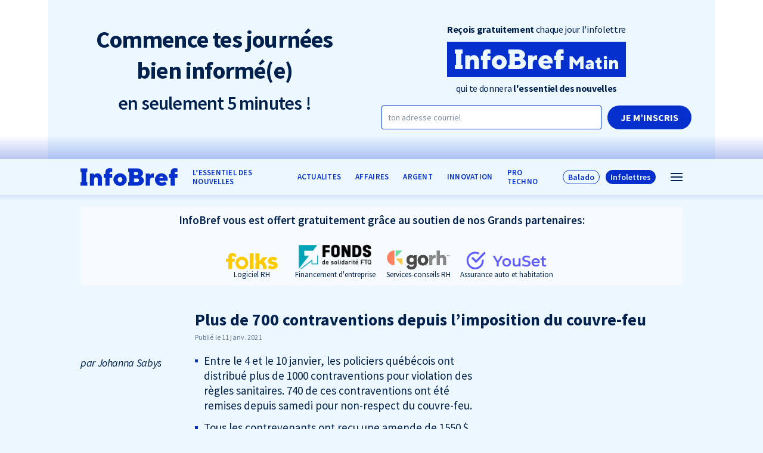

--- FILE ---
content_type: text/html; charset=UTF-8
request_url: https://infobref.com/plus-de-700-contraventions-depuis-limposition-du-couvre-feu/
body_size: 12783
content:
<!doctype html>
<html lang="fr-FR" data-way>

<head>
  <title>Plus de 700 contraventions depuis l’imposition du couvre-feu</title>
  <meta charset="UTF-8">
  <!--[if IE ]><meta http-equiv="X-UA-Compatible" content="IE=edge"><![endif]-->
    <meta name="title" content="Plus de 700 contraventions depuis l’imposition du couvre-feu">
  <meta name="viewport" content="width=device-width, initial-scale=1.0 minimal-ui" />
  <link rel="icon" sizes="16x16 32x32 64x64" href="https://infobref.com/app/themes/baserock/assets/img/favicon.ico">
  <meta name="msapplication-TileColor" content="#3bafda">
  <meta name='robots' content='index, follow, max-image-preview:large, max-snippet:-1, max-video-preview:-1' />

	<!-- This site is optimized with the Yoast SEO plugin v20.7 - https://yoast.com/wordpress/plugins/seo/ -->
	<link rel="canonical" href="https://infobref.com/plus-de-700-contraventions-depuis-limposition-du-couvre-feu/" />
	<meta property="og:locale" content="fr_FR" />
	<meta property="og:type" content="article" />
	<meta property="og:title" content="Plus de 700 contraventions depuis l’imposition du couvre-feu" />
	<meta property="og:description" content="Entre le 4 et le 10 janvier, les policiers québécois ont distribué plus de 1000 contraventions pour violation des règles sanitaires. 740 de ces contraventions ont été remises depuis samedi pour non-respect du couvre-feu. Tous les contrevenants ont reçu une amende de 1550 $ chacun." />
	<meta property="og:url" content="https://infobref.com/plus-de-700-contraventions-depuis-limposition-du-couvre-feu/" />
	<meta property="og:site_name" content="InfoBref" />
	<meta property="article:publisher" content="https://www.facebook.com/InfoBrefQc/" />
	<meta property="article:published_time" content="2021-01-12T03:01:38+00:00" />
	<meta property="og:image" content="https://infobref.com/app/uploads/2023/03/logo-infobref-avec-signature-fd-bleu-pale-1200x630-1.png" />
	<meta property="og:image:width" content="1200" />
	<meta property="og:image:height" content="630" />
	<meta property="og:image:type" content="image/png" />
	<meta name="author" content="Johanna Sabys" />
	<meta name="twitter:card" content="summary_large_image" />
	<meta name="twitter:creator" content="@infobrefqc" />
	<meta name="twitter:site" content="@infobrefqc" />
	<meta name="twitter:label1" content="Written by" />
	<meta name="twitter:data1" content="Johanna Sabys" />
	<script type="application/ld+json" class="yoast-schema-graph">{"@context":"https://schema.org","@graph":[{"@type":"Article","@id":"https://infobref.com/plus-de-700-contraventions-depuis-limposition-du-couvre-feu/#article","isPartOf":{"@id":"https://infobref.com/plus-de-700-contraventions-depuis-limposition-du-couvre-feu/"},"author":{"name":"Johanna Sabys","@id":"https://infobref.com/#/schema/person/1697ba91777fb09cbdc37a55426cb4db"},"headline":"Plus de 700 contraventions depuis l’imposition du couvre-feu","datePublished":"2021-01-12T03:01:38+00:00","dateModified":"2021-01-12T03:01:38+00:00","mainEntityOfPage":{"@id":"https://infobref.com/plus-de-700-contraventions-depuis-limposition-du-couvre-feu/"},"wordCount":51,"publisher":{"@id":"https://infobref.com/#organization"},"keywords":["Covid-19"],"articleSection":["Politique"],"inLanguage":"fr-FR"},{"@type":"WebPage","@id":"https://infobref.com/plus-de-700-contraventions-depuis-limposition-du-couvre-feu/","url":"https://infobref.com/plus-de-700-contraventions-depuis-limposition-du-couvre-feu/","name":"Plus de 700 contraventions depuis l’imposition du couvre-feu","isPartOf":{"@id":"https://infobref.com/#website"},"datePublished":"2021-01-12T03:01:38+00:00","dateModified":"2021-01-12T03:01:38+00:00","breadcrumb":{"@id":"https://infobref.com/plus-de-700-contraventions-depuis-limposition-du-couvre-feu/#breadcrumb"},"inLanguage":"fr-FR","potentialAction":[{"@type":"ReadAction","target":["https://infobref.com/plus-de-700-contraventions-depuis-limposition-du-couvre-feu/"]}]},{"@type":"BreadcrumbList","@id":"https://infobref.com/plus-de-700-contraventions-depuis-limposition-du-couvre-feu/#breadcrumb","itemListElement":[{"@type":"ListItem","position":1,"name":"Home","item":"https://infobref.com/"},{"@type":"ListItem","position":2,"name":"Plus de 700 contraventions depuis l’imposition du couvre-feu"}]},{"@type":"WebSite","@id":"https://infobref.com/#website","url":"https://infobref.com/","name":"InfoBref","description":"L&#039;essentiel des nouvelles pour les entrepreneur·s et les professionnel·les","publisher":{"@id":"https://infobref.com/#organization"},"potentialAction":[{"@type":"SearchAction","target":{"@type":"EntryPoint","urlTemplate":"https://infobref.com/?s={search_term_string}"},"query-input":"required name=search_term_string"}],"inLanguage":"fr-FR"},{"@type":"Organization","@id":"https://infobref.com/#organization","name":"InfoBref","url":"https://infobref.com/","logo":{"@type":"ImageObject","inLanguage":"fr-FR","@id":"https://infobref.com/#/schema/logo/image/","url":"https://infobref.com/app/uploads/2020/09/infobref-com-l-essentiel-des-nouvelles_og_1200x630.png","contentUrl":"https://infobref.com/app/uploads/2020/09/infobref-com-l-essentiel-des-nouvelles_og_1200x630.png","width":1200,"height":630,"caption":"InfoBref"},"image":{"@id":"https://infobref.com/#/schema/logo/image/"},"sameAs":["https://www.facebook.com/InfoBrefQc/","https://twitter.com/infobrefqc","https://www.instagram.com/infobrefqc/","https://ca.linkedin.com/company/infobref","https://www.youtube.com/channel/UCR7sAU_NZQg8oq5rDT0oo7A","https://fr.wikipedia.org/wiki/InfoBref"]},{"@type":"Person","@id":"https://infobref.com/#/schema/person/1697ba91777fb09cbdc37a55426cb4db","name":"Johanna Sabys","image":{"@type":"ImageObject","inLanguage":"fr-FR","@id":"https://infobref.com/#/schema/person/image/","url":"https://secure.gravatar.com/avatar/70b6586248d762e53dcb3abfc5bbcdf7?s=96&d=mm&r=g","contentUrl":"https://secure.gravatar.com/avatar/70b6586248d762e53dcb3abfc5bbcdf7?s=96&d=mm&r=g","caption":"Johanna Sabys"},"description":"Rédactrice en chef adjointe d’InfoBref","url":"https://infobref.com/auteur/johanna-sabys/"}]}</script>
	<!-- / Yoast SEO plugin. -->


<script type='application/javascript'>console.log('PixelYourSite Free version 9.3.7');</script>
<link rel="alternate" type="application/rss+xml" title="InfoBref &raquo; Plus de 700 contraventions depuis l’imposition du couvre-feu Flux des commentaires" href="https://infobref.com/plus-de-700-contraventions-depuis-limposition-du-couvre-feu/feed/" />
<link rel='stylesheet' id='classic-theme-styles-css' href='https://infobref.com/wp/wp-includes/css/classic-themes.min.css?ver=6.2.1' type='text/css' media='all' />
<style id='global-styles-inline-css' type='text/css'>
body{--wp--preset--color--black: #000000;--wp--preset--color--cyan-bluish-gray: #abb8c3;--wp--preset--color--white: #ffffff;--wp--preset--color--pale-pink: #f78da7;--wp--preset--color--vivid-red: #cf2e2e;--wp--preset--color--luminous-vivid-orange: #ff6900;--wp--preset--color--luminous-vivid-amber: #fcb900;--wp--preset--color--light-green-cyan: #7bdcb5;--wp--preset--color--vivid-green-cyan: #00d084;--wp--preset--color--pale-cyan-blue: #8ed1fc;--wp--preset--color--vivid-cyan-blue: #0693e3;--wp--preset--color--vivid-purple: #9b51e0;--wp--preset--gradient--vivid-cyan-blue-to-vivid-purple: linear-gradient(135deg,rgba(6,147,227,1) 0%,rgb(155,81,224) 100%);--wp--preset--gradient--light-green-cyan-to-vivid-green-cyan: linear-gradient(135deg,rgb(122,220,180) 0%,rgb(0,208,130) 100%);--wp--preset--gradient--luminous-vivid-amber-to-luminous-vivid-orange: linear-gradient(135deg,rgba(252,185,0,1) 0%,rgba(255,105,0,1) 100%);--wp--preset--gradient--luminous-vivid-orange-to-vivid-red: linear-gradient(135deg,rgba(255,105,0,1) 0%,rgb(207,46,46) 100%);--wp--preset--gradient--very-light-gray-to-cyan-bluish-gray: linear-gradient(135deg,rgb(238,238,238) 0%,rgb(169,184,195) 100%);--wp--preset--gradient--cool-to-warm-spectrum: linear-gradient(135deg,rgb(74,234,220) 0%,rgb(151,120,209) 20%,rgb(207,42,186) 40%,rgb(238,44,130) 60%,rgb(251,105,98) 80%,rgb(254,248,76) 100%);--wp--preset--gradient--blush-light-purple: linear-gradient(135deg,rgb(255,206,236) 0%,rgb(152,150,240) 100%);--wp--preset--gradient--blush-bordeaux: linear-gradient(135deg,rgb(254,205,165) 0%,rgb(254,45,45) 50%,rgb(107,0,62) 100%);--wp--preset--gradient--luminous-dusk: linear-gradient(135deg,rgb(255,203,112) 0%,rgb(199,81,192) 50%,rgb(65,88,208) 100%);--wp--preset--gradient--pale-ocean: linear-gradient(135deg,rgb(255,245,203) 0%,rgb(182,227,212) 50%,rgb(51,167,181) 100%);--wp--preset--gradient--electric-grass: linear-gradient(135deg,rgb(202,248,128) 0%,rgb(113,206,126) 100%);--wp--preset--gradient--midnight: linear-gradient(135deg,rgb(2,3,129) 0%,rgb(40,116,252) 100%);--wp--preset--duotone--dark-grayscale: url('#wp-duotone-dark-grayscale');--wp--preset--duotone--grayscale: url('#wp-duotone-grayscale');--wp--preset--duotone--purple-yellow: url('#wp-duotone-purple-yellow');--wp--preset--duotone--blue-red: url('#wp-duotone-blue-red');--wp--preset--duotone--midnight: url('#wp-duotone-midnight');--wp--preset--duotone--magenta-yellow: url('#wp-duotone-magenta-yellow');--wp--preset--duotone--purple-green: url('#wp-duotone-purple-green');--wp--preset--duotone--blue-orange: url('#wp-duotone-blue-orange');--wp--preset--font-size--small: 13px;--wp--preset--font-size--medium: 20px;--wp--preset--font-size--large: 36px;--wp--preset--font-size--x-large: 42px;--wp--preset--spacing--20: 0.44rem;--wp--preset--spacing--30: 0.67rem;--wp--preset--spacing--40: 1rem;--wp--preset--spacing--50: 1.5rem;--wp--preset--spacing--60: 2.25rem;--wp--preset--spacing--70: 3.38rem;--wp--preset--spacing--80: 5.06rem;--wp--preset--shadow--natural: 6px 6px 9px rgba(0, 0, 0, 0.2);--wp--preset--shadow--deep: 12px 12px 50px rgba(0, 0, 0, 0.4);--wp--preset--shadow--sharp: 6px 6px 0px rgba(0, 0, 0, 0.2);--wp--preset--shadow--outlined: 6px 6px 0px -3px rgba(255, 255, 255, 1), 6px 6px rgba(0, 0, 0, 1);--wp--preset--shadow--crisp: 6px 6px 0px rgba(0, 0, 0, 1);}:where(.is-layout-flex){gap: 0.5em;}body .is-layout-flow > .alignleft{float: left;margin-inline-start: 0;margin-inline-end: 2em;}body .is-layout-flow > .alignright{float: right;margin-inline-start: 2em;margin-inline-end: 0;}body .is-layout-flow > .aligncenter{margin-left: auto !important;margin-right: auto !important;}body .is-layout-constrained > .alignleft{float: left;margin-inline-start: 0;margin-inline-end: 2em;}body .is-layout-constrained > .alignright{float: right;margin-inline-start: 2em;margin-inline-end: 0;}body .is-layout-constrained > .aligncenter{margin-left: auto !important;margin-right: auto !important;}body .is-layout-constrained > :where(:not(.alignleft):not(.alignright):not(.alignfull)){max-width: var(--wp--style--global--content-size);margin-left: auto !important;margin-right: auto !important;}body .is-layout-constrained > .alignwide{max-width: var(--wp--style--global--wide-size);}body .is-layout-flex{display: flex;}body .is-layout-flex{flex-wrap: wrap;align-items: center;}body .is-layout-flex > *{margin: 0;}:where(.wp-block-columns.is-layout-flex){gap: 2em;}.has-black-color{color: var(--wp--preset--color--black) !important;}.has-cyan-bluish-gray-color{color: var(--wp--preset--color--cyan-bluish-gray) !important;}.has-white-color{color: var(--wp--preset--color--white) !important;}.has-pale-pink-color{color: var(--wp--preset--color--pale-pink) !important;}.has-vivid-red-color{color: var(--wp--preset--color--vivid-red) !important;}.has-luminous-vivid-orange-color{color: var(--wp--preset--color--luminous-vivid-orange) !important;}.has-luminous-vivid-amber-color{color: var(--wp--preset--color--luminous-vivid-amber) !important;}.has-light-green-cyan-color{color: var(--wp--preset--color--light-green-cyan) !important;}.has-vivid-green-cyan-color{color: var(--wp--preset--color--vivid-green-cyan) !important;}.has-pale-cyan-blue-color{color: var(--wp--preset--color--pale-cyan-blue) !important;}.has-vivid-cyan-blue-color{color: var(--wp--preset--color--vivid-cyan-blue) !important;}.has-vivid-purple-color{color: var(--wp--preset--color--vivid-purple) !important;}.has-black-background-color{background-color: var(--wp--preset--color--black) !important;}.has-cyan-bluish-gray-background-color{background-color: var(--wp--preset--color--cyan-bluish-gray) !important;}.has-white-background-color{background-color: var(--wp--preset--color--white) !important;}.has-pale-pink-background-color{background-color: var(--wp--preset--color--pale-pink) !important;}.has-vivid-red-background-color{background-color: var(--wp--preset--color--vivid-red) !important;}.has-luminous-vivid-orange-background-color{background-color: var(--wp--preset--color--luminous-vivid-orange) !important;}.has-luminous-vivid-amber-background-color{background-color: var(--wp--preset--color--luminous-vivid-amber) !important;}.has-light-green-cyan-background-color{background-color: var(--wp--preset--color--light-green-cyan) !important;}.has-vivid-green-cyan-background-color{background-color: var(--wp--preset--color--vivid-green-cyan) !important;}.has-pale-cyan-blue-background-color{background-color: var(--wp--preset--color--pale-cyan-blue) !important;}.has-vivid-cyan-blue-background-color{background-color: var(--wp--preset--color--vivid-cyan-blue) !important;}.has-vivid-purple-background-color{background-color: var(--wp--preset--color--vivid-purple) !important;}.has-black-border-color{border-color: var(--wp--preset--color--black) !important;}.has-cyan-bluish-gray-border-color{border-color: var(--wp--preset--color--cyan-bluish-gray) !important;}.has-white-border-color{border-color: var(--wp--preset--color--white) !important;}.has-pale-pink-border-color{border-color: var(--wp--preset--color--pale-pink) !important;}.has-vivid-red-border-color{border-color: var(--wp--preset--color--vivid-red) !important;}.has-luminous-vivid-orange-border-color{border-color: var(--wp--preset--color--luminous-vivid-orange) !important;}.has-luminous-vivid-amber-border-color{border-color: var(--wp--preset--color--luminous-vivid-amber) !important;}.has-light-green-cyan-border-color{border-color: var(--wp--preset--color--light-green-cyan) !important;}.has-vivid-green-cyan-border-color{border-color: var(--wp--preset--color--vivid-green-cyan) !important;}.has-pale-cyan-blue-border-color{border-color: var(--wp--preset--color--pale-cyan-blue) !important;}.has-vivid-cyan-blue-border-color{border-color: var(--wp--preset--color--vivid-cyan-blue) !important;}.has-vivid-purple-border-color{border-color: var(--wp--preset--color--vivid-purple) !important;}.has-vivid-cyan-blue-to-vivid-purple-gradient-background{background: var(--wp--preset--gradient--vivid-cyan-blue-to-vivid-purple) !important;}.has-light-green-cyan-to-vivid-green-cyan-gradient-background{background: var(--wp--preset--gradient--light-green-cyan-to-vivid-green-cyan) !important;}.has-luminous-vivid-amber-to-luminous-vivid-orange-gradient-background{background: var(--wp--preset--gradient--luminous-vivid-amber-to-luminous-vivid-orange) !important;}.has-luminous-vivid-orange-to-vivid-red-gradient-background{background: var(--wp--preset--gradient--luminous-vivid-orange-to-vivid-red) !important;}.has-very-light-gray-to-cyan-bluish-gray-gradient-background{background: var(--wp--preset--gradient--very-light-gray-to-cyan-bluish-gray) !important;}.has-cool-to-warm-spectrum-gradient-background{background: var(--wp--preset--gradient--cool-to-warm-spectrum) !important;}.has-blush-light-purple-gradient-background{background: var(--wp--preset--gradient--blush-light-purple) !important;}.has-blush-bordeaux-gradient-background{background: var(--wp--preset--gradient--blush-bordeaux) !important;}.has-luminous-dusk-gradient-background{background: var(--wp--preset--gradient--luminous-dusk) !important;}.has-pale-ocean-gradient-background{background: var(--wp--preset--gradient--pale-ocean) !important;}.has-electric-grass-gradient-background{background: var(--wp--preset--gradient--electric-grass) !important;}.has-midnight-gradient-background{background: var(--wp--preset--gradient--midnight) !important;}.has-small-font-size{font-size: var(--wp--preset--font-size--small) !important;}.has-medium-font-size{font-size: var(--wp--preset--font-size--medium) !important;}.has-large-font-size{font-size: var(--wp--preset--font-size--large) !important;}.has-x-large-font-size{font-size: var(--wp--preset--font-size--x-large) !important;}
.wp-block-navigation a:where(:not(.wp-element-button)){color: inherit;}
:where(.wp-block-columns.is-layout-flex){gap: 2em;}
.wp-block-pullquote{font-size: 1.5em;line-height: 1.6;}
</style>
<link rel='stylesheet' id='stylesheet_main-css' href='https://infobref.com/app/themes/baserock/assets/css/style.css?ver=1.3.41' type='text/css' media='all' />
<script type='text/javascript' src='https://infobref.com/wp/wp-includes/js/jquery/jquery.min.js?ver=3.6.4' id='jquery-core-js'></script>
<script type='text/javascript' src='https://infobref.com/wp/wp-includes/js/jquery/jquery-migrate.min.js?ver=3.4.0' id='jquery-migrate-js'></script>
<script type='text/javascript' src='https://infobref.com/app/plugins/pixelyoursite/dist/scripts/jquery.bind-first-0.2.3.min.js?ver=6.2.1' id='jquery-bind-first-js'></script>
<script type='text/javascript' src='https://infobref.com/app/plugins/pixelyoursite/dist/scripts/js.cookie-2.1.3.min.js?ver=2.1.3' id='js-cookie-pys-js'></script>
<script type='text/javascript' id='pys-js-extra'>
/* <![CDATA[ */
var pysOptions = {"staticEvents":{"facebook":{"init_event":[{"delay":0,"type":"static","name":"PageView","pixelIds":["628692071081015"],"eventID":"1e853310-932a-4b07-abef-378ad85a8e9b","params":{"post_category":"Politique","page_title":"Plus de 700 contraventions depuis l\u2019imposition du couvre-feu","post_type":"post","post_id":8108,"plugin":"PixelYourSite","user_role":"guest","event_url":"infobref.com\/plus-de-700-contraventions-depuis-limposition-du-couvre-feu\/"},"e_id":"init_event","ids":[],"hasTimeWindow":false,"timeWindow":0,"woo_order":"","edd_order":""}]}},"dynamicEvents":[],"triggerEvents":[],"triggerEventTypes":[],"facebook":{"pixelIds":["628692071081015"],"advancedMatching":[],"removeMetadata":false,"contentParams":{"post_type":"post","post_id":8108,"content_name":"Plus de 700 contraventions depuis l\u2019imposition du couvre-feu","categories":"Politique","tags":"Covid-19"},"commentEventEnabled":true,"wooVariableAsSimple":false,"downloadEnabled":true,"formEventEnabled":true,"ajaxForServerEvent":true,"serverApiEnabled":true,"wooCRSendFromServer":false},"debug":"","siteUrl":"https:\/\/infobref.com\/wp","ajaxUrl":"https:\/\/infobref.com\/wp\/wp-admin\/admin-ajax.php","ajax_event":"a72294326e","enable_remove_download_url_param":"1","cookie_duration":"7","last_visit_duration":"60","enable_success_send_form":"","gdpr":{"ajax_enabled":false,"all_disabled_by_api":false,"facebook_disabled_by_api":false,"analytics_disabled_by_api":false,"google_ads_disabled_by_api":false,"pinterest_disabled_by_api":false,"bing_disabled_by_api":false,"facebook_prior_consent_enabled":true,"analytics_prior_consent_enabled":true,"google_ads_prior_consent_enabled":null,"pinterest_prior_consent_enabled":true,"bing_prior_consent_enabled":true,"cookiebot_integration_enabled":false,"cookiebot_facebook_consent_category":"marketing","cookiebot_analytics_consent_category":"statistics","cookiebot_google_ads_consent_category":null,"cookiebot_pinterest_consent_category":"marketing","cookiebot_bing_consent_category":"marketing","consent_magic_integration_enabled":false,"real_cookie_banner_integration_enabled":false,"cookie_notice_integration_enabled":false,"cookie_law_info_integration_enabled":false},"woo":{"enabled":false},"edd":{"enabled":false}};
/* ]]> */
</script>
<script type='text/javascript' src='https://infobref.com/app/plugins/pixelyoursite/dist/scripts/public.js?ver=9.3.7' id='pys-js'></script>
<link rel="https://api.w.org/" href="https://infobref.com/wp-json/" /><link rel="alternate" type="application/json" href="https://infobref.com/wp-json/wp/v2/posts/8108" /><link rel='shortlink' href='https://infobref.com/?p=8108' />
<link rel="alternate" type="application/json+oembed" href="https://infobref.com/wp-json/oembed/1.0/embed?url=https%3A%2F%2Finfobref.com%2Fplus-de-700-contraventions-depuis-limposition-du-couvre-feu%2F" />
<link rel="alternate" type="text/xml+oembed" href="https://infobref.com/wp-json/oembed/1.0/embed?url=https%3A%2F%2Finfobref.com%2Fplus-de-700-contraventions-depuis-limposition-du-couvre-feu%2F&#038;format=xml" />
<noscript><style>.lazyload[data-src]{display:none !important;}</style></noscript><style>.lazyload{background-image:none !important;}.lazyload:before{background-image:none !important;}</style>		<style type="text/css" id="wp-custom-css">
			.o-text .wp-block-column .wp-block-image{
	margin: 0 0 20px;
}

.o-text .wp-block-column p.has-text-align-center {
	margin-bottom:30px;
}

@media (max-width: 768px){
		html .o-page__inner.-small {
			margin: 0 auto;
			max-width: 560px;
	}
}

@media (max-width: 460px){
		.-mobile-reverse{
			flex-direction:column;
			flex-wrap:wrap;
		}
		.-mobile-reverse .wp-block-column:last-child{
			order:-2;
		}
		.o-text .wp-block-image figure.aligncenter{
			display: block;
			max-width:200px;
			margin:0 auto;
	}
}

.-promo .o-h1.o-article__title,.-promo  .o-h2.o-article__subtitle {
	font-weight:700;
}

body .o-text .wp-block-quote {
	min-height: 0;
	max-height: 999px;
	overflow:auto;
}

.t-infolettre .o-text .wp-block-columns, .t-infolettre .o-text .wp-block-group {
margin-top:30px;
margin-bottom:30px;
}
.t-infolettre .o-text .wp-block-columns .wp-block-column p:last-child {
margin-bottom:0;
}
.t-infolettre .o-text p + .c-slider-blockquote__wrap {
margin-top:15px;
}
@media (max-width: 767px) {
	.t-infolettre .o-text .wp-block-columns .wp-block-column + .wp-block-column {
		margin-top:30px;
	}
}		</style>
		
    <link rel="stylesheet" href="https://cdn.jsdelivr.net/gh/orestbida/cookieconsent@3.1.0/dist/cookieconsent.css">
</head>

<body>
<script data-cfasync="false" data-no-defer="1">var ewww_webp_supported=false;</script>
  

    
                  <div class="c-header-promo">
        <div class="o-container">
          <div class="c-header-promo__inner">

                          <div class="c-header-promo__row -promo-singular-post">
                <div class="c-header-promo__row__col">
                  <h3 class="c-header-promo__subtitle_v2">
                    <strong>Commence tes journées<br> bien informé(e)</strong><br>
                    <span class="-light">en seulement 5 minutes !</span>
                  </h3>
                </div>
                <div class="c-header-promo__row__col">
                  <div class="c-header-promo__form__wrap">
                    <form class="c-header-promo__form -flex-col" data-module="Subscribe" method="post">
                      <input type="hidden" name="action" value="subscribe">
                      <input type="hidden" name="tags" value="inscrit sur site int haut">
                      <div class="c-header-promo__form__cbox_v2">
                        <h4 class="c-header-promo__form__title u-text-center">
                          <strong>Reçois gratuitement</strong> chaque jour l'infolettre
                        </h4>
                        <div class="c-header-promo__form__logo-v2">
                          <svg version="1.1" id="Calque_1" xmlns="http://www.w3.org/2000/svg"
                            xmlns:xlink="http://www.w3.org/1999/xlink" x="0px" y="0px" width="350.096px" height="68.336px"
                            viewBox="126.238 357.454 350.096 68.336" enable-background="new 126.238 357.454 350.096 68.336"
                            xml:space="preserve">
                            <path fill="#0530CE"
                              d="M319.11,390.533c-2.445,0-4.077,1.632-4.619,3.806h9.237C323.187,392.166,321.555,390.533,319.11,390.533z" />
                            <path fill="#0530CE" d="M266,394.884h-7.066v7.609H266c2.448,0,4.077-1.632,4.077-3.803
                          C270.077,396.517,268.445,394.884,266,394.884z" />
                            <path fill="#0530CE" d="M228.378,391.621c-2.719,0-5.164,2.445-5.164,5.708s2.445,5.709,5.164,5.709
                          c2.719,0,5.164-2.445,5.164-5.709S231.097,391.621,228.378,391.621z" />
                            <path fill="#0530CE" d="M403.234,405.119c0,0.89,0.536,1.425,1.604,1.425c1.425,0,2.671-1.246,2.671-3.028v-0.535l-2.671,0.535
                          C403.948,403.694,403.234,404.405,403.234,405.119z" />
                            <path fill="#0530CE" d="M268.177,384.012c0-1.903-1.361-3.261-3.535-3.261h-5.708v6.521h5.708
                          C266.874,387.272,268.177,385.915,268.177,384.012z" />
                            <path fill="#0530CE" d="M126.238,357.454v68.336h350.096v-68.336H126.238z M156.522,380.614h-2.406v22.016h2.406v8.017h-15.144
                          v-8.017h2.41v-22.016h-2.41v-8.017h15.144V380.614z M188.582,410.646h-9.241v-14.134c0-2.715-1.632-4.347-3.806-4.347
                          c-2.445,0-4.348,1.903-4.348,5.164v13.317h-9.241v-26.635h9.241v3.261c0,0,2.719-3.806,7.612-3.806
                          c5.654,0,9.786,4.514,9.782,11.417V410.646z M211.041,380.751c0,0-1.087-0.545-2.719-0.545c-1.903,0-2.99,1.087-2.99,2.719v2.174
                          h5.708v8.154h-5.708v17.394h-9.241v-17.394h-3.535v-8.154h3.532v-2.719c0-6.796,3.535-10.328,9.518-10.328
                          c2.99,0,5.435,0.816,5.435,0.816V380.751z M228.378,411.191c-8.153,0-14.675-6.521-14.675-13.862s6.522-13.862,14.675-13.862
                          c8.154,0,14.679,6.521,14.679,13.862S236.532,411.191,228.378,411.191z M266.816,410.644H246.19v-8.017h2.416v-22.016h-2.416v-8.017
                          h19.539c8.154,0,13.046,4.893,13.046,10.057c0,5.708-4.893,7.882-4.893,7.882s6.796,2.174,6.796,8.967
                          C280.679,405.209,275.241,410.644,266.816,410.644z M302.539,393.252c0,0-1.087-0.545-2.719-0.545c-3.535,0-5.708,2.177-5.708,6.525
                          v11.414h-9.241v-26.635h9.241v3.261c0,0,2.445-3.535,7.341-3.532h1.087V393.252z M332.701,399.777h-18.21
                          c0.271,1.902,2.445,4.076,6.251,4.076s5.979-2.719,5.979-2.719l4.077,5.98c0,0-4.077,4.076-11.144,4.076
                          c-8.425,0-14.675-6.25-14.675-13.862c0-7.612,6.25-13.862,14.133-13.862c7.88,0,13.859,5.979,13.859,13.32
                          C332.973,398.69,332.701,399.777,332.701,399.777z M354.447,393.252h-5.709v17.394h-9.241v-17.394h-3.531v-8.154h3.531v-2.719
                          c0-6.792,3.532-10.328,9.512-10.328c2.99,0,5.435,0.816,5.435,0.816v7.883c0,0-1.087-0.545-2.719-0.545
                          c-1.903,0-2.99,1.087-2.986,2.719v2.174h5.709V393.252z M393.442,410.818h-6.767v-14.783l-6.945,8.728l-6.952-8.728v14.783h-6.768
                          v-24.936h6.057l7.659,9.795l7.66-9.795h6.056V410.818z M413.565,410.813h-6.057v0.006v-0.006v-1.954c0,0-1.603,2.314-4.631,2.314
                          c-3.386,0-5.699-2.314-5.699-4.989c0-2.85,1.96-4.81,5.342-5.521l4.988-1.067c0-0.819-0.749-1.782-2.492-1.782
                          c-2.353,0-3.739,1.782-3.739,1.782l-3.028-3.207c0,0,2.388-3.385,7.303-3.385c4.771,0,8.014,3.206,8.014,6.98V410.813z
                          M429.06,410.641c0,0-1.604,0.535-3.563,0.535c-3.917,0-6.234-2.314-6.234-6.768v-5.342h-2.672v-5.342h1.247
                          c1.246,0,2.139-0.889,2.139-2.314v-3.035h5.342v5.342h3.563v5.342h-3.563v4.989c0,1.141,0.819,1.781,1.961,1.781
                          c0.997,0,1.781-0.356,1.781-0.356V410.641z M439.212,410.818h-6.056v-17.455h6.056V410.818z M436.184,391.404
                          c-1.96,0-3.385-1.425-3.385-3.207c0-1.782,1.425-3.207,3.385-3.207c1.961,0,3.386,1.425,3.386,3.207
                          C439.565,389.979,438.141,391.404,436.184,391.404z M461.12,410.818h-6.057v-9.263c0-1.781-1.067-2.85-2.492-2.85
                          c-1.604,0-2.85,1.246-2.85,3.385v8.728h-6.057v-17.455h6.057v2.13c0.041-0.057,1.815-2.487,4.984-2.487
                          c3.704,0,6.414,2.958,6.414,7.481V410.818z" />
                          </svg>
                        </div>
                        <h4 class="c-header-promo__form__title u-text-center">
                          qui te donnera <strong>l'essentiel des nouvelles</strong>
                        </h4>
                        <input class="o-checkbox" type="hidden" name="matin" id="choix-promo-1" value="1">
                        <input class="o-checkbox" type="hidden" name="argent" id="choix-promo-2" value="1">
                      </div>
                      <div class="c-header-promo__form__mail">
                        <label class="o-label" for="promo-courriel">
                          <span class="sr-only">Courriel</span>
                          <input class="o-input" type="email" id="promo-courriel" name="Courriel"
                            placeholder="ton adresse courriel" required autocomplete="email">
                        </label>
                        <button class="o-button -submit" type="submit"
                          onclick="$(this).closest('.o-form').addClass('was-validated');">
                          Je m’inscris
                        </button>
                      </div>
                    </form>
                    <div class="o-text" style="display:none;">
                      <h4>Merci</h4>
                      <p>Votre abonnement a été envoyé!</p>
                    </div>
                  </div>
                </div>
              </div>
                      </div>
        </div>
      </div>
        

  <header class="c-header js-animate" data-target="#t-header-mini" data-repeat="true">
    <div class="c-header__inner">
      <div class="o-container">
                  <a href="https://infobref.com/" title="InfoBref"
            class="c-header__logo no-barba">
            <svg class="c-header__logo__icon">
                <svg class="o-ico ">
    <use
      xlink:href="https://infobref.com/app/themes/baserock/assets/img/sprite.svg?v=1.3.41#logo">
    </use>
  </svg>
              </svg>
          </a>
        
                              <div class="c-nav c-nav-header">
              <ul class="c-nav-ul -depth-0"><li  class="c-nav-li -depth-0  -type-custom -object-custom"><a class="c-nav-link no-barba"  href="/"><span>L&rsquo;essentiel des nouvelles</span></a><span class="c-nav-link__sibling js-nav-link__sibling"></span></li><li  class="c-nav-li -depth-0  -type-taxonomy -object-category current-post-ancestor"><a class="c-nav-link no-barba"  href="https://infobref.com/actualites/"><span>ACTUALITES</span></a><span class="c-nav-link__sibling js-nav-link__sibling"></span></li><li  class="c-nav-li -depth-0  -type-taxonomy -object-category"><a class="c-nav-link no-barba"  href="https://infobref.com/affaires/"><span>AFFAIRES</span></a><span class="c-nav-link__sibling js-nav-link__sibling"></span></li><li  class="c-nav-li -depth-0  -type-taxonomy -object-category"><a class="c-nav-link no-barba"  href="https://infobref.com/argent/"><span>ARGENT</span></a><span class="c-nav-link__sibling js-nav-link__sibling"></span></li><li  class="c-nav-li -depth-0  -type-taxonomy -object-category"><a class="c-nav-link no-barba"  href="https://infobref.com/innovation/"><span>INNOVATION</span></a><span class="c-nav-link__sibling js-nav-link__sibling"></span></li><li  class="c-nav-li -depth-0  -type-taxonomy -object-category"><a class="c-nav-link no-barba"  href="https://infobref.com/pro/techno/"><span>Pro TECHNO</span></a><span class="c-nav-link__sibling js-nav-link__sibling"></span></li></ul>            </div>
                          <div class="c-menu__wrap">
                                                    <div class="o-button__wrap -btn-audio">
                  <a href="/audio" class="o-button no-barba">Balado</a>
                </div>
                                      <div class="o-button__wrap">
                              <a href="/infolettres" class="o-button -default no-barba">Infolettres</a>
                          </div>
                    <button class="c-menu" type="button" data-module="ClassToggle" data-elmtarget="html"
            data-class="has-nav-open">
            <span class="c-menu__icon">
              <span class="c-menu__icon__line"></span>
              <span class="c-menu__icon__line"></span>
              <span class="c-menu__icon__line"></span>
              <span class="c-menu__icon__line"></span>
            </span>
          </button>
        </div>
      </div>
    </div>
  </header>
  <div class="c-nav-main__wrap">
    <div class="c-nav-main__inner">
      <div class="c-nav-main__inner__navs">
        <nav class="c-nav-main c-nav">
          <ul class="c-nav-ul -depth-0"><li  class="c-nav-li -depth-0  -type-custom -object-custom"><a class="c-nav-link no-barba"  href="/"><span>L&rsquo;ESSENTIEL</span></a><span class="c-nav-link__sibling js-nav-link__sibling"></span></li><li  class="c-nav-li -depth-0  -type-taxonomy -object-category current-post-ancestor -has-children"><a class="c-nav-link no-barba"  href="https://infobref.com/actualites/"><span>ACTUALITES</span></a><span class="c-nav-link__sibling js-nav-link__sibling"></span>
<ul class="c-submenu -depth-1">
<li  class="c-nav-li -depth-1  -type-taxonomy -object-category current-post-ancestor current-menu-parent current-post-parent"><a class="c-nav-link no-barba"  href="https://infobref.com/actualites/politique/"><span>Politique</span></a><span class="c-nav-link__sibling js-nav-link__sibling"></span></li><li  class="c-nav-li -depth-1  -type-taxonomy -object-category"><a class="c-nav-link no-barba"  href="https://infobref.com/actualites/monde/"><span>Monde</span></a><span class="c-nav-link__sibling js-nav-link__sibling"></span></li><li  class="c-nav-li -depth-1  -type-taxonomy -object-category"><a class="c-nav-link no-barba"  href="https://infobref.com/actualites/environnement/"><span>Environnement</span></a><span class="c-nav-link__sibling js-nav-link__sibling"></span></li></ul>
</li><li  class="c-nav-li -depth-0  -type-taxonomy -object-category"><a class="c-nav-link no-barba"  href="https://infobref.com/affaires/"><span>AFFAIRES</span></a><span class="c-nav-link__sibling js-nav-link__sibling"></span></li><li  class="c-nav-li -depth-0  -type-taxonomy -object-category"><a class="c-nav-link no-barba"  href="https://infobref.com/argent/"><span>ARGENT</span></a><span class="c-nav-link__sibling js-nav-link__sibling"></span></li><li  class="c-nav-li -depth-0  -type-taxonomy -object-category"><a class="c-nav-link no-barba"  href="https://infobref.com/innovation/"><span>INNOVATION</span></a><span class="c-nav-link__sibling js-nav-link__sibling"></span></li><li  class="c-nav-li -depth-0  -type-taxonomy -object-category"><a class="c-nav-link no-barba"  href="https://infobref.com/pro/techno/"><span>Pro TECHNO</span></a><span class="c-nav-link__sibling js-nav-link__sibling"></span></li><li  class="c-nav-li -depth-0 -all-cats "><a class="c-nav-link no-barba"  href="https://infobref.com/tous-les-sujets/"><span>Tous les sujets</span></a><span class="c-nav-link__sibling js-nav-link__sibling"></span></li></ul>        </nav>

        <nav class="c-nav-sub c-nav">
          <ul class="c-nav-ul -depth-0"><li  class="c-nav-li -depth-0  "><a class="c-nav-link no-barba"  href="https://infobref.com/infolettres/"><span>Infolettres</span></a><span class="c-nav-link__sibling js-nav-link__sibling"></span></li><li  class="c-nav-li -depth-0  -type-custom -object-custom"><a class="c-nav-link no-barba"  href="https://infobref.com/audio/"><span>Audio/balado</span></a><span class="c-nav-link__sibling js-nav-link__sibling"></span></li><li  class="c-nav-li -depth-0  "><a class="c-nav-link no-barba"  href="https://infobref.com/a-propos/"><span>À propos d’InfoBref</span></a><span class="c-nav-link__sibling js-nav-link__sibling"></span></li><li  class="c-nav-li -depth-0 -pub-header -type-custom -object-custom"><a class="c-nav-link no-barba"  href="https://infobref.com/pub/"><span>Publicité</span></a><span class="c-nav-link__sibling js-nav-link__sibling"></span></li><li  class="c-nav-li -depth-0 -pub-footer -type-custom -object-custom"><a class="c-nav-link no-barba"  href="https://infobref.com/pub/"><span>Annoncez dans InfoBref</span></a><span class="c-nav-link__sibling js-nav-link__sibling"></span></li><li  class="c-nav-li -depth-0  "><a class="c-nav-link no-barba"  href="https://infobref.com/contact/"><span>Contact</span></a><span class="c-nav-link__sibling js-nav-link__sibling"></span></li></ul>        </nav>
      </div>
          </div>
  </div>


  <div id="barba-wrapper" data-barba="wrapper">
    <div class="barba-container t-blog-single"
      data-hide-cookieconsent="" data-barba="container"
      data-barba-namespace="blog" data-namespace="blog">
                  <div class="c-header-links">
        <ul class="c-header-links__inner"><li  class="c-nav-li -depth-0  -type-taxonomy -object-category current-post-ancestor"><a class="c-nav-link no-barba"  href="https://infobref.com/actualites/"><span>ACTUALITES</span></a><span class="c-nav-link__sibling js-nav-link__sibling"></span></li><li  class="c-nav-li -depth-0  -type-taxonomy -object-category"><a class="c-nav-link no-barba"  href="https://infobref.com/affaires/"><span>AFFAIRES</span></a><span class="c-nav-link__sibling js-nav-link__sibling"></span></li><li  class="c-nav-li -depth-0  -type-taxonomy -object-category"><a class="c-nav-link no-barba"  href="https://infobref.com/argent/"><span>ARGENT</span></a><span class="c-nav-link__sibling js-nav-link__sibling"></span></li><li  class="c-nav-li -depth-0  -type-taxonomy -object-category"><a class="c-nav-link no-barba"  href="https://infobref.com/innovation/"><span>INNOVATION</span></a><span class="c-nav-link__sibling js-nav-link__sibling"></span></li><li  class="c-nav-li -depth-0  -type-taxonomy -object-category"><a class="c-nav-link no-barba"  href="https://infobref.com/pro/techno/"><span>Pro TECHNO</span></a><span class="c-nav-link__sibling js-nav-link__sibling"></span></li></ul>    </div>
      
      <!-- scroll -->
      <div class="o-scroll" data-module="Scroll">
                                                    
<div class="o-container o-partners__container">
    <div class="o-partners -centered">
        <div class="o-partners__text">
            InfoBref vous est offert gratuitement<br class="is-visible-xs"> grâce au soutien de nos Grands partenaires:
        </div>
        <div class="o-partners__list">
            <div class="o-partners__list__item">
                <a class="o-partners__list__link -gap-md" href="https://folksrh.com/" target="_blank" rel="noreferrer noopener">
                    <img src="[data-uri]" alt="Folks" class="o-partners__list__item__logo lazyload" data-src="https://infobref.com/app/themes/baserock/assets/img/sponsors/infobref-partner-folks.png?v=4" decoding="async"><noscript><img src="https://infobref.com/app/themes/baserock/assets/img/sponsors/infobref-partner-folks.png?v=4" alt="Folks" class="o-partners__list__item__logo" data-eio="l"></noscript>
                    <strong>Logiciel RH</strong>
                </a>
            </div>
            <div class="o-partners__list__item">
                <a class="o-partners__list__link -gap-xs" href="https://www.fondsftq.com/fr-ca/entreprise" target="_blank" rel="noreferrer noopener">
                    <img src="[data-uri]" alt="Fonds de solidarité FTQ" class="o-partners__list__item__logo lazyload" data-src="https://infobref.com/app/themes/baserock/assets/img/sponsors/infobref-partner-fonds-ftq.png?v=4" decoding="async"><noscript><img src="https://infobref.com/app/themes/baserock/assets/img/sponsors/infobref-partner-fonds-ftq.png?v=4" alt="Fonds de solidarité FTQ" class="o-partners__list__item__logo" data-eio="l"></noscript>
                    <strong>Financement d'entreprise</strong>
                </a>
            </div>
            <div class="o-partners__list__item">
                <a class="o-partners__list__link -gap-md" href="https://gorh.co/" target="_blank" rel="noreferrer noopener">
                    <img src="[data-uri]" alt="GoRH" class="o-partners__list__item__logo lazyload" data-src="https://infobref.com/app/themes/baserock/assets/img/sponsors/infobref-partner-gorh.png?v=4" decoding="async"><noscript><img src="https://infobref.com/app/themes/baserock/assets/img/sponsors/infobref-partner-gorh.png?v=4" alt="GoRH" class="o-partners__list__item__logo" data-eio="l"></noscript>
                    <strong>Services-conseils RH</strong>
                </a>
            </div>
            <div class="o-partners__list__item">
                <a class="o-partners__list__link -gap-md" href="https://www.app.youset.ca/source?sourceId=sou_9b6ce7afa8a24394d675d82fc7e67c42&lng=fr&p=carHome&externalId=grandepartenaire&utm_source=infobref&utm_medium=partners" target="_blank" rel="noreferrer noopener">
                    <img src="[data-uri]" alt="Youset Assurance" class="o-partners__list__item__logo lazyload" data-src="https://infobref.com/app/themes/baserock/assets/img/sponsors/infobref-partner-youset-sm.png?v=1" decoding="async"><noscript><img src="https://infobref.com/app/themes/baserock/assets/img/sponsors/infobref-partner-youset-sm.png?v=1" alt="Youset Assurance" class="o-partners__list__item__logo" data-eio="l"></noscript>
                    <strong>Assurance auto et habitation</strong>
                </a>
            </div>
        </div>
    </div>
</div>
                                            
        <main class="o-page">
    <div class="o-container">
        <div class="o-page__inner">

            <article class="o-article -single  ">
                                <div class="o-article__intro">

                    
                    <h1 class="o-h1 o-article__title">
                        
                            Plus de 700 contraventions depuis l’imposition du couvre-feu
                                            </h1>

                                            <div class="o-article__updated">
                            <div class="o-article__updated">Publié le 11 janv. 2021</div>                        </div>
                    
                </div>
                
                <div class="o-article__cols -single ">
                    <div class="o-article__cols__left">
                            <div class="o-article__cols__author__wrapper">
        <div class="o-article__cols__author">
                        par Johanna Sabys        </div>
            </div>
                    </div>

                    <div class="o-article__cols__content">
                                                    
                            
                            <div class="c-article-preview">
<ul><li>Entre le 4 et le 10 janvier, les policiers québécois ont distribué plus de 1000 contraventions pour violation des règles sanitaires. 740 de ces contraventions ont été remises depuis samedi pour non-respect du couvre-feu.</li><li>Tous les contrevenants ont reçu une amende de 1550 $ chacun.</li></ul>
</div>                                                                                                <div class="o-article__bottom -only-tag">
                    <div class="o-article__reporter">Johanna Sabys</div>
                    <div class="o-article__tags__wrap -others">
                        <div class="o-article__tags__inner">
                            <div class="o-article__tags">
                                                                <!---->
                                                                    <a class="o-article__tags__item" href="https://infobref.com/sujet/covid-19/">Covid-19</a>
                                                            </div>
                        </div>
                    </div>
                    <button class="o-button -share -static" data-module="ShareMobile" data-title="Plus de 700 contraventions depuis l’imposition du couvre-feu" data-link="https://infobref.com/plus-de-700-contraventions-depuis-limposition-du-couvre-feu/">  <svg class="o-ico ">
    <use
      xlink:href="https://infobref.com/app/themes/baserock/assets/img/sprite.svg?v=1.3.41#share">
    </use>
  </svg>
  </button>
                    <div class="c-share">
    <ul class="c-share__list">
        <li class="c-share__item">
            <a class="c-share__link" href="https://bsky.app/intent/compose?text=Plus+de+700+contraventions+depuis+l%E2%80%99imposition+du+couvre-feu%0D%0Ahttps%3A%2F%2Finfobref.com%2Fplus-de-700-contraventions-depuis-limposition-du-couvre-feu%2F" target="_blank" rel="noreferrer noopener">
                  <svg class="o-ico ">
    <use
      xlink:href="https://infobref.com/app/themes/baserock/assets/img/sprite.svg?v=1.3.41#bluesky">
    </use>
  </svg>
              </a>
        </li>
        <li class="c-share__item">
            <a class="c-share__link" href="https://twitter.com/intent/tweet/?text=Plus+de+700+contraventions+depuis+l%E2%80%99imposition+du+couvre-feu&amp;url=https://infobref.com/plus-de-700-contraventions-depuis-limposition-du-couvre-feu/" target="_blank" rel="noreferrer noopener">
                                  <svg class="o-ico ">
    <use
      xlink:href="https://infobref.com/app/themes/baserock/assets/img/sprite.svg?v=1.3.41#x">
    </use>
  </svg>
              </a>
        </li>
        <li class="c-share__item">
            <a class="c-share__link" href="https://www.linkedin.com/shareArticle?mini=true&url=https://infobref.com/plus-de-700-contraventions-depuis-limposition-du-couvre-feu/" target="_blank" rel="noreferrer noopener">
                  <svg class="o-ico ">
    <use
      xlink:href="https://infobref.com/app/themes/baserock/assets/img/sprite.svg?v=1.3.41#linkedin">
    </use>
  </svg>
              </a>
        </li>
        <li class="c-share__item">
            <a class="c-share__link" href="mailto:?subject=Vu%20dans%20InfoBref&amp;body=J&apos;ai%20lu%20ceci%20dans%20InfoBref%20et%20pensé%20que%20cela%20t&apos;intéresserait&nbsp;%3A%0A%0Ahttps://infobref.com/plus-de-700-contraventions-depuis-limposition-du-couvre-feu/%0A%0AInfoBref&nbsp;%E2%80%91&nbsp;L&apos;essentiel%20des%20nouvelles%20Affaires%20Politique%20Techno%0A%0ADécouvrez%20InfoBref.com%20et%20abonnez%E2%80%91vous%20gratuitement%20à%20nos%20bulletins%20par%20courriel%20à%20InfoBref.com/bulletins" target="_blank" rel="noreferrer noopener">
                  <svg class="o-ico ">
    <use
      xlink:href="https://infobref.com/app/themes/baserock/assets/img/sprite.svg?v=1.3.41#email">
    </use>
  </svg>
              </a>
        </li>
        <li class="c-share__item">
                        <button class="c-share__link" data-link="https://infobref.com/plus-de-700-contraventions-depuis-limposition-du-couvre-feu/" data-module="ClassToggle" data-elmtarget=".o-popup-link" data-class="is-copied">
                  <svg class="o-ico ">
    <use
      xlink:href="https://infobref.com/app/themes/baserock/assets/img/sprite.svg?v=1.3.41#link">
    </use>
  </svg>
              </button>
        </li>
    </ul>
</div>                </div>
                                </div>

        <div class="o-article__cols__right">
                            </div>
    </div>
    </article>

        <div class="o-article__newsletter -single -standard">
        
            <div class="o-article__autopromo -layout">
                <h3 class="o-article__autopromo__bold">
                    <span class="o-ico__wrap">
                          <svg class="o-ico -ico-email-promo">
    <use
      xlink:href="https://infobref.com/app/themes/baserock/assets/img/sprite.svg?v=1.3.41#email-promo">
    </use>
  </svg>
                      </span>
                    <strong>Commencez vos journées avec le meilleur résumé de l’actualité</strong>
                </h3>
                <div class="o-article__autopromo__layout">
                    <div class="o-article__autopromo__item">
                        <h4 class="o-article__autopromo__title"><strong>Recevez par courriel chaque matin les 10 nouvelles importantes à connaître, résumées par nos journalistes.</strong> <br>Dès le réveil, en moins de 5 minutes, vous saurez l’essentiel des nouvelles importantes en économie, politique, société, technologie et international. <br><strong>Gagnez du temps: abonnez-vous</strong></h4>
                    </div>
                    <div class="o-article__autopromo__item">
                        <form data-module="Subscribe" class="o-form-newsletter -large">
                            <input type="hidden" name="action" value="subscribe">
                            <input type="hidden" name="matin" value="1">
                            <input type="hidden" name="argent" value="1">
                            <input type="hidden" name="tags" value="inscrit sur site bas article">
                            <label class="sr-only" for="courriel-single">Courriel</label>
                            <input class="o-input" type="email" name="Courriel" id="courriel-single" placeholder="votre adresse courriel" required autocomplete="email">
                            <div class="o-form__button">
                                <button class="o-button -submit" type="submit">Je m’inscris, c'est gratuit</button>
                            </div>
                        </form>
                        <div class="o-text o-article__newsletter__text">
                            <small>Votre adresse servira uniquement à vous envoyer nos bulletins de nouvelles. Vous ne recevrez pas de courriels commerciaux. Vous pourrez vous désabonner en tout temps.</small>
                        </div>
                    </div>
                </div>
            </div>

            </div>
    
                                <div data-module="LoadHome" data-except="8108" class="o-article__container -listing -single-page"></div>
        </div>
    </div>
</main>

<footer class="c-footer">
    <div class="c-footer-inner">
        <div class="o-container">
            <div class="c-footer-wrapper">
                <div class="c-footer__col-1 -col">
                    <div class="c-footer__logo-wrap -desktop">
                        <a href="https://infobref.com/" title="InfoBref" class="c-footer__logo">
                                                        <img src="[data-uri]" class="c-footer__logo__img lazyload" alt="InfoBref - L'essentiel des nouvelles pour les entrepreneur·es et les professionnel·les" data-src="https://infobref.com/app/themes/baserock/assets/img/logo-ib-footer.png" decoding="async"><noscript><img src="https://infobref.com/app/themes/baserock/assets/img/logo-ib-footer.png" class="c-footer__logo__img" alt="InfoBref - L'essentiel des nouvelles pour les entrepreneur·es et les professionnel·les" data-eio="l"></noscript>
                        </a>
                    </div>
                    <div class="c-footer__logo-wrap -mobile">
                        <a href="https://infobref.com/" title="InfoBref" class="c-footer__logo">
                                                        <img src="[data-uri]" class="c-footer__logo__img lazyload" alt="InfoBref - L'essentiel des nouvelles pour les entrepreneur·es et les professionnel·les" data-src="https://infobref.com/app/themes/baserock/assets/img/logo-ib-footer.png" decoding="async"><noscript><img src="https://infobref.com/app/themes/baserock/assets/img/logo-ib-footer.png" class="c-footer__logo__img" alt="InfoBref - L'essentiel des nouvelles pour les entrepreneur·es et les professionnel·les" data-eio="l"></noscript>
                        </a>
                    </div>
                </div>
                                    <div class="c-footer__col-2 -col">
                        <div class="c-nav c-nav-footer-main">
                            <ul class="c-nav-ul -depth-0"><li  class="c-nav-li -depth-0  -type-custom -object-custom"><a class="c-nav-link no-barba"  href="/"><span>L&rsquo;ESSENTIEL</span></a><span class="c-nav-link__sibling js-nav-link__sibling"></span></li><li  class="c-nav-li -depth-0  -type-taxonomy -object-category current-post-ancestor -has-children"><a class="c-nav-link no-barba"  href="https://infobref.com/actualites/"><span>ACTUALITES</span></a><span class="c-nav-link__sibling js-nav-link__sibling"></span>
<ul class="c-submenu -depth-1">
<li  class="c-nav-li -depth-1  -type-taxonomy -object-category current-post-ancestor current-menu-parent current-post-parent"><a class="c-nav-link no-barba"  href="https://infobref.com/actualites/politique/"><span>Politique</span></a><span class="c-nav-link__sibling js-nav-link__sibling"></span></li><li  class="c-nav-li -depth-1  -type-taxonomy -object-category"><a class="c-nav-link no-barba"  href="https://infobref.com/actualites/monde/"><span>Monde</span></a><span class="c-nav-link__sibling js-nav-link__sibling"></span></li><li  class="c-nav-li -depth-1  -type-taxonomy -object-category"><a class="c-nav-link no-barba"  href="https://infobref.com/actualites/environnement/"><span>Environnement</span></a><span class="c-nav-link__sibling js-nav-link__sibling"></span></li></ul>
</li><li  class="c-nav-li -depth-0  -type-taxonomy -object-category"><a class="c-nav-link no-barba"  href="https://infobref.com/affaires/"><span>AFFAIRES</span></a><span class="c-nav-link__sibling js-nav-link__sibling"></span></li><li  class="c-nav-li -depth-0  -type-taxonomy -object-category"><a class="c-nav-link no-barba"  href="https://infobref.com/argent/"><span>ARGENT</span></a><span class="c-nav-link__sibling js-nav-link__sibling"></span></li><li  class="c-nav-li -depth-0  -type-taxonomy -object-category"><a class="c-nav-link no-barba"  href="https://infobref.com/innovation/"><span>INNOVATION</span></a><span class="c-nav-link__sibling js-nav-link__sibling"></span></li><li  class="c-nav-li -depth-0  -type-taxonomy -object-category"><a class="c-nav-link no-barba"  href="https://infobref.com/pro/techno/"><span>Pro TECHNO</span></a><span class="c-nav-link__sibling js-nav-link__sibling"></span></li><li  class="c-nav-li -depth-0 -all-cats "><a class="c-nav-link no-barba"  href="https://infobref.com/tous-les-sujets/"><span>Tous les sujets</span></a><span class="c-nav-link__sibling js-nav-link__sibling"></span></li></ul>                        </div>
                    </div>
                    <div class="c-footer__col-3 -col">
                        <div class="c-nav c-nav-footer-sub">
                            <ul class="c-nav-ul -depth-0"><li  class="c-nav-li -depth-0  "><a class="c-nav-link no-barba"  href="https://infobref.com/infolettres/"><span>Infolettres</span></a><span class="c-nav-link__sibling js-nav-link__sibling"></span></li><li  class="c-nav-li -depth-0  -type-custom -object-custom"><a class="c-nav-link no-barba"  href="https://infobref.com/audio/"><span>Audio/balado</span></a><span class="c-nav-link__sibling js-nav-link__sibling"></span></li><li  class="c-nav-li -depth-0  "><a class="c-nav-link no-barba"  href="https://infobref.com/a-propos/"><span>À propos d’InfoBref</span></a><span class="c-nav-link__sibling js-nav-link__sibling"></span></li><li  class="c-nav-li -depth-0 -pub-header -type-custom -object-custom"><a class="c-nav-link no-barba"  href="https://infobref.com/pub/"><span>Publicité</span></a><span class="c-nav-link__sibling js-nav-link__sibling"></span></li><li  class="c-nav-li -depth-0 -pub-footer -type-custom -object-custom"><a class="c-nav-link no-barba"  href="https://infobref.com/pub/"><span>Annoncez dans InfoBref</span></a><span class="c-nav-link__sibling js-nav-link__sibling"></span></li><li  class="c-nav-li -depth-0  "><a class="c-nav-link no-barba"  href="https://infobref.com/contact/"><span>Contact</span></a><span class="c-nav-link__sibling js-nav-link__sibling"></span></li></ul>                            <div class="c-footer__cookie-preferences">
                                <button type="button" data-cc="show-preferencesModal" class="o-button -button-text" style="color: #00214e;
    display: inline-block;
    font-size: 13px;
    font-weight: 400;
    line-height: 1.2;">Gérer mes préférences de témoins</button>
                            </div>
                        </div>
                        <div class="c-footer__newsletter">
                            <h4 class="c-footer__newsletter-title">Recevez gratuitement chaque matin <br>notre infolettre avec l'essentiel des nouvelles</h4>
                            
                            <form class="o-form-newsletter" data-module="Subscribe">
                                <label class="sr-only" for="courriel-footer">Courriel</label>
                                <input type="hidden" name="action" value="subscribe">
                                                                <input type="hidden" name="matin" value="1">
                                <input type="hidden" name="argent" value="1">
                                <input type="hidden" name="tags" value="inscrit sur site pied de page">
                                <input class="o-input" type="email" name="Courriel" id="courriel-footer" placeholder="votre adresse courriel" required autocomplete="email">
                                <div class="o-form__button">
                                    <button class="o-button -submit" type="submit">Je m'abonne</button>
                                </div>
                            </form>
                        </div>
                                            </div>
                    <div class="c-footer__col-4 -col">
                        <div class="c-footer-team">
                            <h4 class="c-footer-team__title">Notre équipe</h4>
                                                                <div class="c-footer-team-item">
                                        <a href="/auteur/felix-cote/" class="c-footer-team-item__link no-barba">
                                            <div class="c-footer-team-item__img-wrap">
                                                <img src="[data-uri]" class="c-footer-team-item__img lazyload" alt="Félix Côté" data-src="https://infobref.com/app/uploads/2021/10/infobref-7u0a8307-edit-dh-e1634765990798-120x120.jpg" decoding="async"><noscript><img src="https://infobref.com/app/uploads/2021/10/infobref-7u0a8307-edit-dh-e1634765990798-120x120.jpg" class="c-footer-team-item__img" alt="Félix Côté" data-eio="l"></noscript>
                                            </div>
                                            <div class="c-footer-team-item__desc">
                                                <span class="c-footer-team-item__desc-name">Félix Côté</span>
                                                <span class="c-footer-team-item__desc-job">journaliste</span>
                                            </div>
                                        </a>
                                    </div>
                                                                <div class="c-footer-team-item">
                                        <a href="/auteur/johanna-sabys/" class="c-footer-team-item__link no-barba">
                                            <div class="c-footer-team-item__img-wrap">
                                                <img src="[data-uri]" class="c-footer-team-item__img lazyload" alt="Johanna Sabys" data-src="https://infobref.com/app/uploads/2020/11/johanna-rond-120x120.png" decoding="async"><noscript><img src="https://infobref.com/app/uploads/2020/11/johanna-rond-120x120.png" class="c-footer-team-item__img" alt="Johanna Sabys" data-eio="l"></noscript>
                                            </div>
                                            <div class="c-footer-team-item__desc">
                                                <span class="c-footer-team-item__desc-name">Johanna Sabys</span>
                                                <span class="c-footer-team-item__desc-job">journaliste</span>
                                            </div>
                                        </a>
                                    </div>
                                                                <div class="c-footer-team-item">
                                        <a href="/auteur/patrick-pierra/" class="c-footer-team-item__link no-barba">
                                            <div class="c-footer-team-item__img-wrap">
                                                <img src="[data-uri]" class="c-footer-team-item__img lazyload" alt="Patrick Pierra" data-src="https://infobref.com/app/uploads/2021/10/infobref-7u0a8190-edit-edit-dh-2-e1634840669488-120x120.jpg" decoding="async"><noscript><img src="https://infobref.com/app/uploads/2021/10/infobref-7u0a8190-edit-edit-dh-2-e1634840669488-120x120.jpg" class="c-footer-team-item__img" alt="Patrick Pierra" data-eio="l"></noscript>
                                            </div>
                                            <div class="c-footer-team-item__desc">
                                                <span class="c-footer-team-item__desc-name">Patrick Pierra</span>
                                                <span class="c-footer-team-item__desc-job">éditeur</span>
                                            </div>
                                        </a>
                                    </div>
                                                    </div>
                    </div>
                            </div>
        </div>
    </div>
</footer>

<div class="o-popup-link">
    <p>Lien copié</p>
</div>

</div><!-- scroll -->


</div><!-- .barba-container -->
</div><!-- #barba-wrapper -->
<noscript><img height="1" width="1" style="display: none;" src="https://www.facebook.com/tr?id=628692071081015&ev=PageView&noscript=1&cd%5Bpost_category%5D=Politique&cd%5Bpage_title%5D=Plus+de+700+contraventions+depuis+l%E2%80%99imposition+du+couvre-feu&cd%5Bpost_type%5D=post&cd%5Bpost_id%5D=8108&cd%5Bplugin%5D=PixelYourSite&cd%5Buser_role%5D=guest&cd%5Bevent_url%5D=infobref.com%2Fplus-de-700-contraventions-depuis-limposition-du-couvre-feu%2F" alt=""></noscript>
<script type='text/javascript' id='eio-lazy-load-js-before'>
var eio_lazy_vars = {"exactdn_domain":"","skip_autoscale":0,"threshold":0};
</script>
<script type='text/javascript' src='https://infobref.com/app/plugins/ewww-image-optimizer/includes/lazysizes.min.js?ver=693' id='eio-lazy-load-js'></script>
<script type='text/javascript' id='app-js-extra'>
/* <![CDATA[ */
var WPURLS = {"siteurl":"https:\/\/infobref.com\/app\/themes\/baserock"};
/* ]]> */
</script>
<script type='text/javascript' src='https://infobref.com/app/themes/baserock/assets/js/app-dist.js?ver=1.3.41' id='app-js'></script>
<script type="module" src="https://infobref.com/app/themes/baserock/cookieconsent-config.js?v="></script>
<script defer src="https://static.cloudflareinsights.com/beacon.min.js/vcd15cbe7772f49c399c6a5babf22c1241717689176015" integrity="sha512-ZpsOmlRQV6y907TI0dKBHq9Md29nnaEIPlkf84rnaERnq6zvWvPUqr2ft8M1aS28oN72PdrCzSjY4U6VaAw1EQ==" data-cf-beacon='{"version":"2024.11.0","token":"decbf66794dd44a9993ff1eaf57ce696","r":1,"server_timing":{"name":{"cfCacheStatus":true,"cfEdge":true,"cfExtPri":true,"cfL4":true,"cfOrigin":true,"cfSpeedBrain":true},"location_startswith":null}}' crossorigin="anonymous"></script>
</body>

</html>